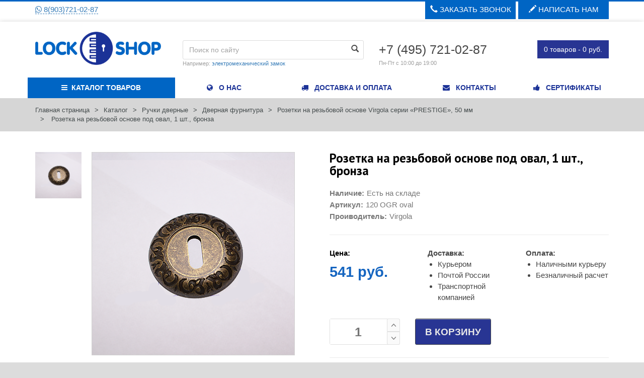

--- FILE ---
content_type: text/html; charset=UTF-8
request_url: https://lock-shop.ru/catalog/rozetki-na-rezbovoy-osnove-50-mm/rozetka-na-rezbovoy-osnove-pod-klyuch-1-sht-bronza/
body_size: 19240
content:
<!DOCTYPE html>
<!--[if IE 8]> <html class="ie8"> <![endif]-->
<!--[if IE 9]> <html class="ie9"> <![endif]-->
<!--[if !IE]><!--> <html> <!--<![endif]-->
    <head>
    <meta name="viewport" content="width=device-width, initial-scale=1.0">
    <link rel="icon" type="image/png" href="/favicon.png">
    <!--<link rel="apple-touch-icon" sizes="57x57" href="/images/icons/apple-icon-57x57.png">-->
    <!--<link rel="apple-touch-icon" sizes="72x72" href="/images/icons/apple-icon-72x72.png">-->
    <meta http-equiv="X-UA-Compatible" content="IE=edge" />
           
			<!--[if lt IE 9]>
                    <![endif]-->	
	
	<meta http-equiv="Content-Type" content="text/html; charset=UTF-8" />
<meta name="robots" content="index, follow" />
<meta name="keywords" content="женская одежда, мужская одежда, спортивная одежда, тапочки" />
<meta name="description" content="Дверные замки, ручки и доводчики" />
<script type="text/javascript" data-skip-moving="true">(function(w, d, n) {var cl = "bx-core";var ht = d.documentElement;var htc = ht ? ht.className : undefined;if (htc === undefined || htc.indexOf(cl) !== -1){return;}var ua = n.userAgent;if (/(iPad;)|(iPhone;)/i.test(ua)){cl += " bx-ios";}else if (/Android/i.test(ua)){cl += " bx-android";}cl += (/(ipad|iphone|android|mobile|touch)/i.test(ua) ? " bx-touch" : " bx-no-touch");cl += w.devicePixelRatio && w.devicePixelRatio >= 2? " bx-retina": " bx-no-retina";var ieVersion = -1;if (/AppleWebKit/.test(ua)){cl += " bx-chrome";}else if ((ieVersion = getIeVersion()) > 0){cl += " bx-ie bx-ie" + ieVersion;if (ieVersion > 7 && ieVersion < 10 && !isDoctype()){cl += " bx-quirks";}}else if (/Opera/.test(ua)){cl += " bx-opera";}else if (/Gecko/.test(ua)){cl += " bx-firefox";}if (/Macintosh/i.test(ua)){cl += " bx-mac";}ht.className = htc ? htc + " " + cl : cl;function isDoctype(){if (d.compatMode){return d.compatMode == "CSS1Compat";}return d.documentElement && d.documentElement.clientHeight;}function getIeVersion(){if (/Opera/i.test(ua) || /Webkit/i.test(ua) || /Firefox/i.test(ua) || /Chrome/i.test(ua)){return -1;}var rv = -1;if (!!(w.MSStream) && !(w.ActiveXObject) && ("ActiveXObject" in w)){rv = 11;}else if (!!d.documentMode && d.documentMode >= 10){rv = 10;}else if (!!d.documentMode && d.documentMode >= 9){rv = 9;}else if (d.attachEvent && !/Opera/.test(ua)){rv = 8;}if (rv == -1 || rv == 8){var re;if (n.appName == "Microsoft Internet Explorer"){re = new RegExp("MSIE ([0-9]+[\.0-9]*)");if (re.exec(ua) != null){rv = parseFloat(RegExp.$1);}}else if (n.appName == "Netscape"){rv = 11;re = new RegExp("Trident/.*rv:([0-9]+[\.0-9]*)");if (re.exec(ua) != null){rv = parseFloat(RegExp.$1);}}}return rv;}})(window, document, navigator);</script>


<link href="/bitrix/cache/css/s1/lock-shop-new/kernel_main/kernel_main.css?169408613639563" type="text/css"  rel="stylesheet" />
<link href="//fonts.googleapis.com/css?family=PT+Sans:400,700,400italic,700italic%7CPT+Gudea:400,700,400italic%7CPT+Oswald:400,700,300" type="text/css"  rel="stylesheet" />
<link href="https://maxcdn.bootstrapcdn.com/font-awesome/4.5.0/css/font-awesome.min.css" type="text/css"  rel="stylesheet" />
<link href="/bitrix/cache/css/s1/lock-shop-new/page_254c9ec2fa50dd9429010ed7f40f4ff5/page_254c9ec2fa50dd9429010ed7f40f4ff5.css?1694086136907" type="text/css"  rel="stylesheet" />
<link href="/bitrix/cache/css/s1/lock-shop-new/template_a4ab50f67adda14af8006a844635305e/template_a4ab50f67adda14af8006a844635305e.css?1694086076415646" type="text/css"  data-template-style="true"  rel="stylesheet" />



	<title>Купить  Розетка на резьбовой основе под овал, 1 шт., бронза в Lock-Shop.Ru</title>
	<style>
      #top-line {
        background-color: #0065C4;
        height: 3px;
        width: 100%;
      }
      #top-menu {
        padding-top: 5px;
        padding-bottom: 13px;        
      }
      #top-menu ul {
        width: 100%;
      }
      #top-menu ul li {
        display: inline;
      }
      #top-menu ul li.margined {
        margin-left: 10%;
        margin-right: 10%;
      }
      .top-button {
        background-color: #0065C4;
        color: #ffffff;
        width: 180px;
        text-align: center;
        margin-left: 5px;
        padding-top: 5px;
        padding-bottom: 8px;
        text-transform: uppercase;
      }
      .top-button:hover,
      .top-button:focus{
        color: #ffffff;
        text-decoration: none;
        padding-top: 10px;
        transition: 0.5s;
      }
      .top-contacts a{
        border-bottom: 1px dashed;
      }	
	</style>
</head>
<body>
	<div style='background-color: #ffffff;'>
	    <div id='top-line'></div>
	    <div class='container'>
	      <div class='row'>
            <div id='top-menu' class='col-xs-12 col-sm-5 col-md-5 col-lg-7'>
                <div class='row'>
                    <div class='col-xs-4 top-contacts visible-lg'>
                        <a class="add-tooltip" href='tel:+7(903)721-02-87' data-toggle="tooltip" data-placement="bottom" title="" data-original-title="WhatsApp и Viber"><i class="fa fa-whatsapp"></i> 8(903)721-02-87</a>
                    </div>
                    <div class='col-xs-12 col-md-4 top-contacts hidden-xs'>
                        <!--<a href='https://www.facebook.com/lockshopmsk/' target='_blank'><i class="fa fa-facebook" aria-hidden="true"></i> lockshopmsk</a>-->
                    </div>
                </div>
            </div>
	        <div class='col-sm-7 col-md-6 col-lg-5 visible-sm visible-md visible-lg'>

                <a href='javascript:void(0);' class='top-button pull-right' id='contuctUsPopupButton'><span class="glyphicon glyphicon-pencil" aria-hidden="true"></span> Написать нам</a>

<div class="modal fade" id="contuctUsPopup" tabindex="-1" role="dialog" aria-labelledby="contuctUsPopupLabel">
  <div class="modal-dialog" role="document">
    <div class="modal-content">
      <div class="modal-header">
        <button type="button" class="close" data-dismiss="modal" aria-label="Close"><span aria-hidden="true">&times;</span></button>
        <h4 class="modal-title" id="callMePopupLabel">Написать нам</h4>
      </div>
      <div class="modal-body">
    <form id='contuctUsPopupForm'>
      <div class="form-group">
        <label for="name">ФИО</label>
        <input type="text" class="form-control" id="name" name='name' placeholder="">
        <input type="text" class="form-control" id="last_name" name='last_name' placeholder="" style="display:none">
      </div>    
      <div class="form-group">
        <label for="email">Email</label>
        <input type="text" class="form-control" id="email" name="email" placeholder="">
      </div>
      <div class="form-group">
        <label for="message">Сообщение</label>
        <textarea class='form-control' id='message' name="message"></textarea>
      </div>
    </form>
      </div>
      <div class="modal-footer">
        <button type="button" id='contuctUsPopupFormSubmit' class="btn btn-primary">ОТПРАВИТЬ <span class="glyphicon glyphicon-send" aria-hidden="true"></span></button><br/>
        <span style='font-size:10px'>Нажимая кнопку "Отправить", вы даете согласие на обработку своих <a href='http://lock-shop.ru/about/privacy/' target='_blank'>персональных данных</a></span>
      </div>
    </div>
  </div>
</div>

<div class="modal fade" tabindex="-1" id='contuctUsPopupSended' role="dialog">
  <div class="modal-dialog">
    <div class="modal-content">
      <div class="modal-header">
        <button type="button" class="close" data-dismiss="modal" aria-label="Close"><span aria-hidden="true">&times;</span></button>
        <h4 class="modal-title">Сообщение отправлено</h4>
      </div>
      <div class="modal-body">
        <p>Большое спасибо за Ваше обращение!<br/>Наш менеджер обязательно ответит Вам в ближайшее время</p>
      </div>
    </div><!-- /.modal-content -->
  </div><!-- /.modal-dialog -->
</div><!-- /.modal -->	

                <a href='javascript:void(0);' class='top-button pull-right' id='callMeButton'><span class="glyphicon glyphicon-earphone" aria-hidden="true"></span> Заказать звонок</a> 
<div class="modal fade" id="callMePopup" tabindex="-1" role="dialog" aria-labelledby="callMePopupLabel">
  <div class="modal-dialog" role="document">
    <div class="modal-content">
      <div class="modal-header">
        <button type="button" class="close" data-dismiss="modal" aria-label="Close"><span aria-hidden="true">&times;</span></button>
        <h4 class="modal-title" id="callMePopupLabel">Заказать звонок</h4>
      </div>
      <div class="modal-body">
    <form id='callMeForm'>
      <div class="form-group">
        <label for="name">ФИО</label>
        <input type="text" class="form-control" id="name" name='name' placeholder="">
		<input type="text" class="form-control" id="last_name" name='last_name' placeholder="" style="display:none">
      </div>    
      <div class="form-group">
        <label for="phone">Телефон</label>
        <input type="text" class="form-control" id="phone" name="phone" placeholder="">
      </div>

    </form>
      </div>
      <div class="modal-footer">
        <button type="button" id='callMeFormSubmit' class="btn btn-primary">ОТПРАВИТЬ <span class="glyphicon glyphicon-send" aria-hidden="true"></span></button><br/>
        <span style='font-size:10px'>Нажимая кнопку "Отправить", вы даете согласие на обработку своих <a href='http://lock-shop.ru/about/privacy/' target='_blank'>персональных данных</a></span>
      </div>
    </div>
  </div>
</div>

<div class="modal fade" tabindex="-1" id='callMeSendedPopup' role="dialog">
  <div class="modal-dialog">
    <div class="modal-content">
      <div class="modal-header">
        <button type="button" class="close" data-dismiss="modal" aria-label="Close"><span aria-hidden="true">&times;</span></button>
        <h4 class="modal-title">Заявка отправлена</h4>
      </div>
      <div class="modal-body">
        <p>Большое спасибо за Ваше обращение!<br/>Наш менеджер обязательно позвонит Вам в ближайшее время</p>
      </div>
    </div><!-- /.modal-content -->
  </div><!-- /.modal-dialog -->
</div><!-- /.modal -->	                
	        </div>
	      </div>
	    </div>
    </div>
    <div id="wrapper">
        <header id="header" class="header6">
            <style>
            @media (max-width: 767px) {
                #main-header .col-xs-12 {
                    text-align: center;
                }

                header #cart {
                    padding-top: 4px;
                }
            }

            #header {
                -webkit-box-shadow: -1px 3px 10px 0px rgba(0,0,0,0.3);
                -moz-box-shadow: -1px 3px 10px 0px rgba(0,0,0,0.3);
                box-shadow: -1px 3px 10px 0px rgba(0,0,0,0.3);                
            }

            </style>
            <div id="inner-header">
                <div id='main-header' class='container'>
                    <div class='row'>
                        <div class='col-xs-12 col-sm-6 col-md-5 col-lg-3'>
                            <a href='/'><img src='/local/templates/lock-shop-new/images/logo.png' width='250px'></a>
                        </div>
                        <div id='search' class='col-xs-12 col-lg-4 visible-xs visible-lg'>
                            <div class="form-group">
                                <form method='get' id='site-search-form' action='/search/'>
                                    <input type='text' name='q' class="form-control" placeholder='Поиск по сайту'>
                                    <span class="glyphicon glyphicon-search form-control-feedback" aria-hidden="true" id='search' style='cursor:pointer;' onClick='$("#site-search-form").submit();'></span>
                                </form>
                            </div>
                            <noindex>
                                <div id='search-example'>
                                    Например: <a href='/search/?q=электромеханический замок'>электромеханический замок</a>
                                </div>
                            </noindex>
                        </div>
                        <div id='phone-block' class='col-xs-12 col-sm-6 col-md-5 col-lg-3'>
                            <div id='phone'>+7 (495) 721-02-87</div>
                            <div id='time'>Пн-Пт с 10:00 до 19:00</div>
                            <div class='visible-xs'><a href='/contacts/'>КОНТАКТЫ</a></div>
                        </div>
                        
                        <div id='cart' class='col-md-2 hidden-xs hidden-sm'>
                                <div class="pull-right">
    <div class="btn-group dropdown-cart">
        <a href="/personal/cart/" rel='nofollow' type="button" class="header-cart-btn btn btn-custom dropdown-toggle">
        <span class="cart-menu-icon"></span>
0 товаров <span class="drop-price">- 0 руб.</span>        </a>
    </div><!-- End .btn-group -->
</div><!-- End .dropdown-cart-menu-container -->

                        </div>
                    </div>
                </div>
                <div id="main-nav-container" class='visible-xs visible-sm'>

    <div class="container">
        <div class="row">
            <div class="col-xs-8 clearfix">
                
                <nav id="main-nav">
                    <div id="responsive-nav">
                        <div id="responsive-nav-button">
                            Каталог <span id="responsive-nav-button-icon"></span>
                        </div><!-- responsive-nav-button -->
                    </div>
                    <ul class="menu clearfix">     
                                         
                            <li>
                                <a href="/catalog/motornye-zamki/">Моторные замки</a>
                                                                        <ul>
        
        <li>
            <a href="/catalog/zamki-/">Замки </a>
                    </li>    
        
        <li>
            <a href="/catalog/aksessuary/">Аксессуары</a>
                                <ul>
        
        <li>
            <a href="/catalog/aksessuary-dlya-x1r-easy-istochnik-http-rir-ru/">Аксессуары для X1R EASY </a>
                    </li>    
        
        <li>
            <a href="/catalog/aksessuary-dlya-x1r-smart-/">Аксессуары для X1R SMART </a>
                    </li>    
        </ul>
                        </li>    
        </ul>
                                                                </li>
                                         
                            <li>
                                <a href="/catalog/zamki-elektromekhanicheskie/">Замки электромеханические</a>
                                                                        <ul>
        
        <li>
            <a href="/catalog/zamki-elektromekhanicheskie-iseo/">Замки электромеханические ISEO</a>
                                <ul>
        
        <li>
            <a href="/catalog/zamki-elektromekhanicheskie-vreznye/">Врезные электромеханические замки ISEO </a>
                    </li>    
        
        <li>
            <a href="/catalog/zamki-elektromekhanicheskie-nakladye/">Накладные электромеханические замки ISEO</a>
                    </li>    
        
        <li>
            <a href="/catalog/zamki-elektromekhanicheskie-na-kalitku/">Замки электромеханические ISEO на калитку</a>
                    </li>    
        
        <li>
            <a href="/catalog/komplektuyushchie-dlya-el-mekhanicheskikh-zamkov/">Комплектующие для эл.механических замков ISEO</a>
                    </li>    
        </ul>
                        </li>    
        
        <li>
            <a href="/catalog/zamki-elektromekhanicheskie-cisa/">Замки электромеханические CISA</a>
                                <ul>
        
        <li>
            <a href="/catalog/nakladnye-elektromekhanicheskie-zamki-cisa/">Накладные электромеханические замки CISA</a>
                    </li>    
        
        <li>
            <a href="/catalog/zamki-vreznye-elektromekhanicheskie-cisa/">Врезные электромеханические замки CISA</a>
                    </li>    
        
        <li>
            <a href="/catalog/komplektuyushchie-dlya-el-mekhanicheskikh-zamkov-cisa/">Комплектующие для эл.механических замков CISA</a>
                    </li>    
        </ul>
                        </li>    
        </ul>
                                                                </li>
                                         
                            <li>
                                <a href="/catalog/zamki-dlya-mezhkomnatnykh-dverey/">Замки для межкомнатных дверей</a>
                                                                        <ul>
        
        <li>
            <a href="/catalog/zamki-dlya-mezhkomnatnykh-dverey-agb/">Замки для межкомнатных дверей AGB</a>
                                <ul>
        
        <li>
            <a href="/catalog/zamki-magnitnye-dlya-mezhkomnatnykh-dverey/">Магнитные замки AGB серии «MEDIANA POLARIS»</a>
                    </li>    
        
        <li>
            <a href="/catalog/zamki-agb-mediana-evolution/">Замки AGB серии «MEDIANA EVOLUTION»</a>
                    </li>    
        
        <li>
            <a href="/catalog/mezhkomnatnye-zamki-agb-serii-centro/">Замки AGB  серии «CENTRO»</a>
                    </li>    
        
        <li>
            <a href="/catalog/zamki-agb-italiya-serii-grand/">Замки AGB  серии «GRAND»</a>
                    </li>    
        
        <li>
            <a href="/catalog/zamki-agb-italiya-serii-securezza/">Замки АGB серии «SECUREZZA»</a>
                    </li>    
        </ul>
                        </li>    
        
        <li>
            <a href="/catalog/otvetnye-chasti-dlya-zamkov-agb/">Ответные части для замков AGB</a>
                                <ul>
        
        <li>
            <a href="/catalog/otvetnye-chasti-dlya-magnitnykh-zamkov-mediana-polaris/">Ответные части для магнитных замков «MEDIANA POLARIS»</a>
                    </li>    
        
        <li>
            <a href="/catalog/otvetnye-planki-dlya-zamkov-serii-centro-i-mediana-korotkie-s-zagnutym-yazykom/">Ответные планки для замков серии «MEDIANA EVOLUTION»</a>
                    </li>    
        
        <li>
            <a href="/catalog/otvetnye-planki-dlya-zamkov-serii-centro-bez-yazyka-22mm/">Ответные планки для замков серии «CENTRO»</a>
                    </li>    
        
        <li>
            <a href="/catalog/otvetnye-planki-dlya-zamkov-serii-centro-bez-yazyka-18mm/">Ответные планки для замков серии «GRAND» и «SECUREZZA» </a>
                    </li>    
        </ul>
                        </li>    
        
        <li>
            <a href="/catalog/wave-revolyutsiya-formy-ruchki/">Wave - революция формы ручки</a>
                                <ul>
        
        <li>
            <a href="/catalog/wave-ruchki-i-zamki-dlya-raspashnykh-dverey-/">WAVE Ручки и замки  для распашных дверей </a>
                    </li>    
        
        <li>
            <a href="/catalog/wave-ruchki-i-zamki-dlya-razdvizhnykh-dverey-/">WAVE Ручки и замки  для раздвижных  дверей </a>
                    </li>    
        </ul>
                        </li>    
        </ul>
                                                                </li>
                                         
                            <li>
                                <a href="/catalog/ruchki-dvernye/">Ручки дверные</a>
                                                                        <ul>
        
        <li>
            <a href="/catalog/ruchki-dlya-mezhkomnantnykh-dverey/">Ручки для межкомнантных дверей</a>
                    </li>    
        
        <li>
            <a href="/catalog/ruchki-dlya-vkhodnykh-dverey/">Ручки для входных дверей</a>
                    </li>    
        
        <li>
            <a href="/catalog/ruchki-dvernye-virgola-serii-elite/">Ручки дверные Virgola серии «Elite»</a>
                    </li>    
        
        <li>
            <a href="/catalog/ruchki-dvernye-virgola-serii-prestige/">Ручки дверные Virgola серии «Prestige»</a>
                    </li>    
        
        <li>
            <a href="/catalog/dvernaya-furnitura/">Дверная фурнитура</a>
                                <ul>
        
        <li>
            <a href="/catalog/povorotniki-i-rozetki/">Поворотники сантехнические Virgola</a>
                    </li>    
        
        <li>
            <a href="/catalog/rozetki-na-rezbovoy-osnove-50-mm/">Розетки на резьбовой основе Virgola серии «PRESTIGE», 50 мм</a>
                    </li>    
        
        <li>
            <a href="/catalog/rozetki-virgola-serii-elit/">Розетки на резьбовой основе Virgola серии «ELIT», 50 мм</a>
                    </li>    
        </ul>
                        </li>    
        </ul>
                                                                </li>
                                         
                            <li>
                                <a href="/catalog/tsilindrovye-mekhanizmy/">Цилиндровые механизмы (личинки)</a>
                                                                        <ul>
        
        <li>
            <a href="/catalog/tsilindrovye-mekhanizmy-iseo-sistemy-klyuch-klyuch/">Цилиндры ISEO F5 3 английских ключа</a>
                                <ul>
        
        <li>
            <a href="/catalog/tsilindrovye-mekhanizmy-iseo-f5-3-angliyskikh-klyucha-povorotnoy-ruchkoy/">Цилиндровые механизмы ISEO F5, система «ключ-вертушка»</a>
                    </li>    
        
        <li>
            <a href="/catalog/tsilindrovye-mekhanizmy-iseo-f5-3-angliyskikh-klyucha-klyuch-klyuch/">Цилиндровые механизмы ISEO F5, система «ключ-ключ»</a>
                    </li>    
        </ul>
                        </li>    
        
        <li>
            <a href="/catalog/tsilindrovye-mekhanizmy-iseo-r6/">Цилиндры ISEO R6 5 ключей</a>
                                <ul>
        
        <li>
            <a href="/catalog/tsilindrovye-mekhanizmy-s-povorotnoy-ruchkoy/">Цилиндровые механизмы ISEO R6 5 ключей, система «ключ-ключ»</a>
                    </li>    
        
        <li>
            <a href="/catalog/tsilindrovye-mekhanizmy-iseo-r6-s-khvostovikom/">Цилиндровые механизмы ISEO R6 5 ключей, с хвостовиком</a>
                    </li>    
        
        <li>
            <a href="/catalog/tsilindrovye-mekhanizmy-iseo-r6-s-povorotnoy-ruchkoy/">Цилиндровые механизмы ISEO R6 5 ключей, система «ключ-вертушка»</a>
                    </li>    
        </ul>
                        </li>    
        
        <li>
            <a href="/catalog/povorotnye-ruchki-dlya-tsilindrovykh-mekhanizmov/">Поворотные ручки для цилиндровых механизмов</a>
                    </li>    
        
        <li>
            <a href="/catalog/elektronnyy-tsilindr-libra-/">Электронный цилиндр Libra </a>
                    </li>    
        
        <li>
            <a href="/catalog/komplekty-klyuchey-dlya-kodirovaniya-cisa/">Комплекты ключей для кодирования CISA</a>
                    </li>    
        
        <li>
            <a href="/catalog/chernye-tsilindry-agb/">Черные цилиндры AGB</a>
                    </li>    
        </ul>
                                                                </li>
                                         
                            <li>
                                <a href="/catalog/furnitura-dlya-razdvizhnykh-dverey/">Замки для раздвижных дверей</a>
                                                                        <ul>
        
        <li>
            <a href="/catalog/zamki-serii-scivola-tt/">Замки серии  «Scivola TT»</a>
                    </li>    
        
        <li>
            <a href="/catalog/zamki-serii-scivola-t/">Замки серии  «Scivola T»</a>
                    </li>    
        
        <li>
            <a href="/catalog/komplekt-ruchek-ovalnykh/">Комплект ручек овальных</a>
                    </li>    
        </ul>
                                                                </li>
                                         
                            <li>
                                <a href="/catalog/zamki-dlya-bronirovanykh-dverey/">Замки для входных дверей</a>
                                                                        <ul>
        
        <li>
            <a href="/catalog/zamki-iseo-dlya-bronirovanykh-dverey/">Замки ISEO для бронированых дверей</a>
                    </li>    
        
        <li>
            <a href="/catalog/zamki-iseo-dlya-dverey-iz-alyuminievogo-profilya/">Замки ISEO для дверей из алюминиевого профиля</a>
                    </li>    
        
        <li>
            <a href="/catalog/vreznye-zamki-cisa/">Врезные замки CISA</a>
                    </li>    
        
        <li>
            <a href="/catalog/zamki-i-otvetnye-chasti-dlya-dverey-pvkh/">Замки и ответные части для дверей ПВХ</a>
                    </li>    
        </ul>
                                                                </li>
                                         
                            <li>
                                <a href="/catalog/dvernye-zamki-razlichnogo-naznacheniya/">Дверные замки различного назначения</a>
                                                            </li>
                                         
                            <li>
                                <a href="/catalog/nakladnaya-antipanika/">Антипаника ISEO</a>
                                                                        <ul>
        
        <li>
            <a href="/catalog/nakladnaya-antipanika-iseo/">Накладная антипаника ISEO</a>
                    </li>    
        
        <li>
            <a href="/catalog/vreznaya-antipanika-iseo/">Врезная антипаника ISEO</a>
                    </li>    
        
        <li>
            <a href="/catalog/zamki-i-ruchki-dlya-protivopozharnykh-dverey/">Замки и ручки для противопожарных дверей</a>
                    </li>    
        </ul>
                                                                </li>
                                         
                            <li>
                                <a href="/catalog/dvernye-petli/">Дверные петли и аксессуары для межкомнатных дверей</a>
                                                                        <ul>
        
        <li>
            <a href="/catalog/dvernye-petli-skrytoy-ustanovki-agb-eclipse/">Петли скрытой установки Eclipse</a>
                                <ul>
        
        <li>
            <a href="/catalog/petlya-skrytoy-ustanovki-eclipse-2-0/">Петля скрытой установки Eclipse 2.0</a>
                    </li>    
        
        <li>
            <a href="/catalog/petlya-skrytoy-ustanovki-eclipse-3-0/">Петля скрытой установки Eclipse 3.0</a>
                    </li>    
        
        <li>
            <a href="/catalog/eclipse-2-2-petli-skrytoy-ustanovki/">ECLIPSE 2.2 Петли скрытой установки</a>
                    </li>    
        </ul>
                        </li>    
        
        <li>
            <a href="/catalog/petli-vvertnye-reguliruemye-agb/">Петли ввертные регулируемые AGB</a>
                    </li>    
        
        <li>
            <a href="/catalog/komplekt-petel-skrytoy-ustanovki-agb/">Комплект петель скрытой установки AGB 2R</a>
                    </li>    
        
        <li>
            <a href="/catalog/nakladki-dlya-petel/">Накладки для петель</a>
                                <ul>
        
        <li>
            <a href="/catalog/nakladki-dlya-vvertnykh-petel-agb/">Накладки AGB для ввертных петель </a>
                    </li>    
        
        <li>
            <a href="/catalog/nakladki-metallicheskie-dlya-vvertnykh-petel-virgola/">Накладки металлические Virgola для ввертных петель </a>
                    </li>    
        </ul>
                        </li>    
        
        <li>
            <a href="/catalog/petli-vvertnye-dlya-derevyannykh-okon-i-dverey/">Петли ввертные для деревянных окон и дверей</a>
                    </li>    
        
        <li>
            <a href="/catalog/shablon-dlya-reguliruemykh-petel/">Шаблон для регулируемых петель</a>
                    </li>    
        
        <li>
            <a href="/catalog/mayatnikovye-petli/">Маятниковые петли</a>
                    </li>    
        </ul>
                                                                </li>
                                         
                            <li>
                                <a href="/catalog/petli-dlya-stalnykh-dverey/">Дверные петли и аксессуары для стальных дверей</a>
                                                                        <ul>
        
        <li>
            <a href="/catalog/petli-s-dovodchikom-dlya-tyazhelykh-dverey/">Петли с доводчиком для тяжелых дверей</a>
                    </li>    
        
        <li>
            <a href="/catalog/petli-s-kaplevidnym-secheniem-dlya-metallicheskikh-dverey-i-vorot/">Петли с каплевидным сечением для металлических дверей и ворот</a>
                    </li>    
        
        <li>
            <a href="/catalog/shpingalety-dlya-metallicheskikh-dverey/">Шпингалеты для металлических дверей</a>
                    </li>    
        </ul>
                                                                </li>
                                         
                            <li>
                                <a href="/catalog/dovodchiki/">Доводчики</a>
                                                                        <ul>
        
        <li>
            <a href="/catalog/dovodchiki-porter/">Доводчики Porter</a>
                    </li>    
        
        <li>
            <a href="/catalog/dovodchiki-spring/">Доводчики пружинные</a>
                    </li>    
        </ul>
                                                                </li>
                                         
                            <li>
                                <a href="/catalog/rasprodazhi-aktsii/">Распродажи, акции</a>
                                                            </li>
                                                
                    </ul>                    
                </nav>            
            </div><!-- End .col-md-12 -->
            <div id='cart' class='col-xs-4 visible-xs visible-sm'>
                    <div class="pull-right">
    <div class="btn-group dropdown-cart">
        <a href="/personal/cart/" rel='nofollow' type="button" class="header-cart-btn btn btn-custom dropdown-toggle">
        <span class="cart-menu-icon"></span>
0 товаров <span class="drop-price">- 0 руб.</span>        </a>
    </div><!-- End .btn-group -->
</div><!-- End .dropdown-cart-menu-container -->

            </div>            
        </div><!-- End .row -->
    </div><!-- End .container -->    
</div><!-- End #nav -->            </div><!-- End #inner-header -->
            <div class='container visible-md visible-lg'>
	<div class='row'>
		<a href='javascript:void(0);'>
			<div class='menu-item menu-shop col-sm-3'>
				<i class="fa fa-bars"></i>Каталог товаров
			</div>
		</a>
		<a href='/about/'>
			<div class='menu-item col-sm-2'>
				<i class="fa fa-globe"></i> О нас
			</div>
		</a>
		<a href='/about/delivery/'>
			<div class='menu-item col-sm-3'>
				<i class="fa fa-truck"></i> Доставка и оплата
			</div>
		</a>
		<a href='/about/contacts/'>
			<div class='menu-item col-sm-2'>
				<i class="fa fa-envelope"></i> Контакты
			</div>
		</a>
		<a href='/about/certificates/'>
			<div class='menu-item col-sm-2'>
				<i class="fa fa-thumbs-up"></i> Сертификаты
			</div>
		</a>	
	</div>
	<div class='row menu-catalog' style='display:none;'>
		<div class='container' id='catalog-container'>
			<div class='col-sm-3 no-mega' id='catalog-main-items'>
									<a href='/catalog/motornye-zamki/'>
						<div class='menu-catalog-item col-sm-12' data-id='125'>
						Моторные замки						</div>
					</a>
									<a href='/catalog/zamki-elektromekhanicheskie/'>
						<div class='menu-catalog-item col-sm-12' data-id='16'>
						Замки электромеханические						</div>
					</a>
									<a href='/catalog/zamki-dlya-mezhkomnatnykh-dverey/'>
						<div class='menu-catalog-item col-sm-12' data-id='17'>
						Замки для межкомнатных дверей						</div>
					</a>
									<a href='/catalog/ruchki-dvernye/'>
						<div class='menu-catalog-item col-sm-12' data-id='18'>
						Ручки дверные						</div>
					</a>
									<a href='/catalog/tsilindrovye-mekhanizmy/'>
						<div class='menu-catalog-item col-sm-12' data-id='45'>
						Цилиндровые механизмы (личинки)						</div>
					</a>
									<a href='/catalog/furnitura-dlya-razdvizhnykh-dverey/'>
						<div class='menu-catalog-item col-sm-12' data-id='57'>
						Замки для раздвижных дверей						</div>
					</a>
									<a href='/catalog/zamki-dlya-bronirovanykh-dverey/'>
						<div class='menu-catalog-item col-sm-12' data-id='91'>
						Замки для входных дверей						</div>
					</a>
									<a href='/catalog/dvernye-zamki-razlichnogo-naznacheniya/'>
						<div class='menu-catalog-item col-sm-12' data-id='124'>
						Дверные замки различного назначения						</div>
					</a>
									<a href='/catalog/nakladnaya-antipanika/'>
						<div class='menu-catalog-item col-sm-12' data-id='103'>
						Антипаника ISEO						</div>
					</a>
									<a href='/catalog/dvernye-petli/'>
						<div class='menu-catalog-item col-sm-12' data-id='79'>
						Дверные петли и аксессуары для межкомнатных дверей						</div>
					</a>
									<a href='/catalog/petli-dlya-stalnykh-dverey/'>
						<div class='menu-catalog-item col-sm-12' data-id='118'>
						Дверные петли и аксессуары для стальных дверей						</div>
					</a>
									<a href='/catalog/dovodchiki/'>
						<div class='menu-catalog-item col-sm-12' data-id='56'>
						Доводчики						</div>
					</a>
									<a href='/catalog/rasprodazhi-aktsii/'>
						<div class='menu-catalog-item col-sm-12' data-id='123'>
						Распродажи, акции						</div>
					</a>
							</div>
												<div class='col-sm-8 mega-menu' id='mega-menu-125'>
							
														<div class='col-sm-4 mega-item' style='padding-top:30px;'>
													
								<a href='/catalog/zamki-/'>Замки </a>
															</div>
							
														<div class='col-sm-4 mega-item' style='padding-top:30px;'>
													
								<a href='/catalog/aksessuary/'>Аксессуары</a>
																	<ul class='list-style list-disc'>
																					<li><a href='/catalog/aksessuary-dlya-x1r-easy-istochnik-http-rir-ru/'>Аксессуары для X1R EASY </a></li>
																					<li><a href='/catalog/aksessuary-dlya-x1r-smart-/'>Аксессуары для X1R SMART </a></li>
																			</ul>
															</div>
											</div>
																<div class='col-sm-8 mega-menu' id='mega-menu-16'>
							
														<div class='col-sm-4 mega-item' style='padding-top:30px;'>
													
								<a href='/catalog/zamki-elektromekhanicheskie-iseo/'>Замки электромеханические ISEO</a>
																	<ul class='list-style list-disc'>
																					<li><a href='/catalog/zamki-elektromekhanicheskie-vreznye/'>Врезные электромеханические замки ISEO </a></li>
																					<li><a href='/catalog/zamki-elektromekhanicheskie-nakladye/'>Накладные электромеханические замки ISEO</a></li>
																					<li><a href='/catalog/zamki-elektromekhanicheskie-na-kalitku/'>Замки электромеханические ISEO на калитку</a></li>
																					<li><a href='/catalog/komplektuyushchie-dlya-el-mekhanicheskikh-zamkov/'>Комплектующие для эл.механических замков ISEO</a></li>
																			</ul>
															</div>
							
														<div class='col-sm-4 mega-item' style='padding-top:30px;'>
													
								<a href='/catalog/zamki-elektromekhanicheskie-cisa/'>Замки электромеханические CISA</a>
																	<ul class='list-style list-disc'>
																					<li><a href='/catalog/nakladnye-elektromekhanicheskie-zamki-cisa/'>Накладные электромеханические замки CISA</a></li>
																					<li><a href='/catalog/zamki-vreznye-elektromekhanicheskie-cisa/'>Врезные электромеханические замки CISA</a></li>
																					<li><a href='/catalog/komplektuyushchie-dlya-el-mekhanicheskikh-zamkov-cisa/'>Комплектующие для эл.механических замков CISA</a></li>
																			</ul>
															</div>
											</div>
																<div class='col-sm-8 mega-menu' id='mega-menu-17'>
							
														<div class='col-sm-4 mega-item' style='padding-top:30px;'>
													
								<a href='/catalog/zamki-dlya-mezhkomnatnykh-dverey-agb/'>Замки для межкомнатных дверей AGB</a>
																	<ul class='list-style list-disc'>
																					<li><a href='/catalog/zamki-magnitnye-dlya-mezhkomnatnykh-dverey/'>Магнитные замки AGB серии «MEDIANA POLARIS»</a></li>
																					<li><a href='/catalog/zamki-agb-mediana-evolution/'>Замки AGB серии «MEDIANA EVOLUTION»</a></li>
																					<li><a href='/catalog/mezhkomnatnye-zamki-agb-serii-centro/'>Замки AGB  серии «CENTRO»</a></li>
																					<li><a href='/catalog/zamki-agb-italiya-serii-grand/'>Замки AGB  серии «GRAND»</a></li>
																					<li><a href='/catalog/zamki-agb-italiya-serii-securezza/'>Замки АGB серии «SECUREZZA»</a></li>
																			</ul>
															</div>
							
														<div class='col-sm-4 mega-item' style='padding-top:30px;'>
													
								<a href='/catalog/otvetnye-chasti-dlya-zamkov-agb/'>Ответные части для замков AGB</a>
																	<ul class='list-style list-disc'>
																					<li><a href='/catalog/otvetnye-chasti-dlya-magnitnykh-zamkov-mediana-polaris/'>Ответные части для магнитных замков «MEDIANA POLARIS»</a></li>
																					<li><a href='/catalog/otvetnye-planki-dlya-zamkov-serii-centro-i-mediana-korotkie-s-zagnutym-yazykom/'>Ответные планки для замков серии «MEDIANA EVOLUTION»</a></li>
																					<li><a href='/catalog/otvetnye-planki-dlya-zamkov-serii-centro-bez-yazyka-22mm/'>Ответные планки для замков серии «CENTRO»</a></li>
																					<li><a href='/catalog/otvetnye-planki-dlya-zamkov-serii-centro-bez-yazyka-18mm/'>Ответные планки для замков серии «GRAND» и «SECUREZZA» </a></li>
																			</ul>
															</div>
							
														<div class='col-sm-4 mega-item' style='padding-top:30px;'>
													
								<a href='/catalog/wave-revolyutsiya-formy-ruchki/'>Wave - революция формы ручки</a>
																	<ul class='list-style list-disc'>
																					<li><a href='/catalog/wave-ruchki-i-zamki-dlya-raspashnykh-dverey-/'>WAVE Ручки и замки  для распашных дверей </a></li>
																					<li><a href='/catalog/wave-ruchki-i-zamki-dlya-razdvizhnykh-dverey-/'>WAVE Ручки и замки  для раздвижных  дверей </a></li>
																			</ul>
															</div>
											</div>
																<div class='col-sm-8 mega-menu' id='mega-menu-18'>
							
															<div class='col-sm-4 mega-item'>
													
								<a href='/catalog/ruchki-dlya-mezhkomnantnykh-dverey/'>Ручки для межкомнантных дверей</a>
															</div>
							
															<div class='col-sm-4 mega-item'>
													
								<a href='/catalog/ruchki-dlya-vkhodnykh-dverey/'>Ручки для входных дверей</a>
															</div>
							
															<div class='col-sm-4 mega-item'>
													
								<a href='/catalog/ruchki-dvernye-virgola-serii-elite/'>Ручки дверные Virgola серии «Elite»</a>
															</div>
							
															<div class='col-sm-4 mega-item'>
													
								<a href='/catalog/ruchki-dvernye-virgola-serii-prestige/'>Ручки дверные Virgola серии «Prestige»</a>
															</div>
							
															<div class='col-sm-4 mega-item'>
													
								<a href='/catalog/dvernaya-furnitura/'>Дверная фурнитура</a>
																	<ul class='list-style list-disc'>
																					<li><a href='/catalog/povorotniki-i-rozetki/'>Поворотники сантехнические Virgola</a></li>
																					<li><a href='/catalog/rozetki-na-rezbovoy-osnove-50-mm/'>Розетки на резьбовой основе Virgola серии «PRESTIGE», 50 мм</a></li>
																					<li><a href='/catalog/rozetki-virgola-serii-elit/'>Розетки на резьбовой основе Virgola серии «ELIT», 50 мм</a></li>
																			</ul>
															</div>
											</div>
																<div class='col-sm-8 mega-menu' id='mega-menu-45'>
							
															<div class='col-sm-4 mega-item'>
													
								<a href='/catalog/tsilindrovye-mekhanizmy-iseo-sistemy-klyuch-klyuch/'>Цилиндры ISEO F5 3 английских ключа</a>
																	<ul class='list-style list-disc'>
																					<li><a href='/catalog/tsilindrovye-mekhanizmy-iseo-f5-3-angliyskikh-klyucha-povorotnoy-ruchkoy/'>Цилиндровые механизмы ISEO F5, система «ключ-вертушка»</a></li>
																					<li><a href='/catalog/tsilindrovye-mekhanizmy-iseo-f5-3-angliyskikh-klyucha-klyuch-klyuch/'>Цилиндровые механизмы ISEO F5, система «ключ-ключ»</a></li>
																			</ul>
															</div>
							
															<div class='col-sm-4 mega-item'>
													
								<a href='/catalog/tsilindrovye-mekhanizmy-iseo-r6/'>Цилиндры ISEO R6 5 ключей</a>
																	<ul class='list-style list-disc'>
																					<li><a href='/catalog/tsilindrovye-mekhanizmy-s-povorotnoy-ruchkoy/'>Цилиндровые механизмы ISEO R6 5 ключей, система «ключ-ключ»</a></li>
																					<li><a href='/catalog/tsilindrovye-mekhanizmy-iseo-r6-s-khvostovikom/'>Цилиндровые механизмы ISEO R6 5 ключей, с хвостовиком</a></li>
																					<li><a href='/catalog/tsilindrovye-mekhanizmy-iseo-r6-s-povorotnoy-ruchkoy/'>Цилиндровые механизмы ISEO R6 5 ключей, система «ключ-вертушка»</a></li>
																			</ul>
															</div>
							
															<div class='col-sm-4 mega-item'>
													
								<a href='/catalog/povorotnye-ruchki-dlya-tsilindrovykh-mekhanizmov/'>Поворотные ручки для цилиндровых механизмов</a>
															</div>
							
															<div class='col-sm-4 mega-item'>
													
								<a href='/catalog/elektronnyy-tsilindr-libra-/'>Электронный цилиндр Libra </a>
															</div>
							
															<div class='col-sm-4 mega-item'>
													
								<a href='/catalog/komplekty-klyuchey-dlya-kodirovaniya-cisa/'>Комплекты ключей для кодирования CISA</a>
															</div>
							
															<div class='col-sm-4 mega-item'>
													
								<a href='/catalog/chernye-tsilindry-agb/'>Черные цилиндры AGB</a>
															</div>
											</div>
																<div class='col-sm-8 mega-menu' id='mega-menu-57'>
							
														<div class='col-sm-4 mega-item' style='padding-top:30px;'>
													
								<a href='/catalog/zamki-serii-scivola-tt/'>Замки серии  «Scivola TT»</a>
															</div>
							
														<div class='col-sm-4 mega-item' style='padding-top:30px;'>
													
								<a href='/catalog/zamki-serii-scivola-t/'>Замки серии  «Scivola T»</a>
															</div>
							
														<div class='col-sm-4 mega-item' style='padding-top:30px;'>
													
								<a href='/catalog/komplekt-ruchek-ovalnykh/'>Комплект ручек овальных</a>
															</div>
											</div>
																<div class='col-sm-8 mega-menu' id='mega-menu-91'>
							
															<div class='col-sm-4 mega-item'>
													
								<a href='/catalog/zamki-iseo-dlya-bronirovanykh-dverey/'>Замки ISEO для бронированых дверей</a>
															</div>
							
															<div class='col-sm-4 mega-item'>
													
								<a href='/catalog/zamki-iseo-dlya-dverey-iz-alyuminievogo-profilya/'>Замки ISEO для дверей из алюминиевого профиля</a>
															</div>
							
															<div class='col-sm-4 mega-item'>
													
								<a href='/catalog/vreznye-zamki-cisa/'>Врезные замки CISA</a>
															</div>
							
															<div class='col-sm-4 mega-item'>
													
								<a href='/catalog/zamki-i-otvetnye-chasti-dlya-dverey-pvkh/'>Замки и ответные части для дверей ПВХ</a>
															</div>
											</div>
																							<div class='col-sm-8 mega-menu' id='mega-menu-103'>
							
														<div class='col-sm-4 mega-item' style='padding-top:30px;'>
													
								<a href='/catalog/nakladnaya-antipanika-iseo/'>Накладная антипаника ISEO</a>
															</div>
							
														<div class='col-sm-4 mega-item' style='padding-top:30px;'>
													
								<a href='/catalog/vreznaya-antipanika-iseo/'>Врезная антипаника ISEO</a>
															</div>
							
														<div class='col-sm-4 mega-item' style='padding-top:30px;'>
													
								<a href='/catalog/zamki-i-ruchki-dlya-protivopozharnykh-dverey/'>Замки и ручки для противопожарных дверей</a>
															</div>
											</div>
																<div class='col-sm-8 mega-menu' id='mega-menu-79'>
							
															<div class='col-sm-4 mega-item'>
													
								<a href='/catalog/dvernye-petli-skrytoy-ustanovki-agb-eclipse/'>Петли скрытой установки Eclipse</a>
																	<ul class='list-style list-disc'>
																					<li><a href='/catalog/petlya-skrytoy-ustanovki-eclipse-2-0/'>Петля скрытой установки Eclipse 2.0</a></li>
																					<li><a href='/catalog/petlya-skrytoy-ustanovki-eclipse-3-0/'>Петля скрытой установки Eclipse 3.0</a></li>
																					<li><a href='/catalog/eclipse-2-2-petli-skrytoy-ustanovki/'>ECLIPSE 2.2 Петли скрытой установки</a></li>
																			</ul>
															</div>
							
															<div class='col-sm-4 mega-item'>
													
								<a href='/catalog/petli-vvertnye-reguliruemye-agb/'>Петли ввертные регулируемые AGB</a>
															</div>
							
															<div class='col-sm-4 mega-item'>
													
								<a href='/catalog/komplekt-petel-skrytoy-ustanovki-agb/'>Комплект петель скрытой установки AGB 2R</a>
															</div>
							
															<div class='col-sm-4 mega-item'>
													
								<a href='/catalog/nakladki-dlya-petel/'>Накладки для петель</a>
																	<ul class='list-style list-disc'>
																					<li><a href='/catalog/nakladki-dlya-vvertnykh-petel-agb/'>Накладки AGB для ввертных петель </a></li>
																					<li><a href='/catalog/nakladki-metallicheskie-dlya-vvertnykh-petel-virgola/'>Накладки металлические Virgola для ввертных петель </a></li>
																			</ul>
															</div>
							
															<div class='col-sm-4 mega-item'>
													
								<a href='/catalog/petli-vvertnye-dlya-derevyannykh-okon-i-dverey/'>Петли ввертные для деревянных окон и дверей</a>
															</div>
							
															<div class='col-sm-4 mega-item'>
													
								<a href='/catalog/shablon-dlya-reguliruemykh-petel/'>Шаблон для регулируемых петель</a>
															</div>
							
															<div class='col-sm-4 mega-item'>
													
								<a href='/catalog/mayatnikovye-petli/'>Маятниковые петли</a>
															</div>
											</div>
																<div class='col-sm-8 mega-menu' id='mega-menu-118'>
							
														<div class='col-sm-4 mega-item' style='padding-top:30px;'>
													
								<a href='/catalog/petli-s-dovodchikom-dlya-tyazhelykh-dverey/'>Петли с доводчиком для тяжелых дверей</a>
															</div>
							
														<div class='col-sm-4 mega-item' style='padding-top:30px;'>
													
								<a href='/catalog/petli-s-kaplevidnym-secheniem-dlya-metallicheskikh-dverey-i-vorot/'>Петли с каплевидным сечением для металлических дверей и ворот</a>
															</div>
							
														<div class='col-sm-4 mega-item' style='padding-top:30px;'>
													
								<a href='/catalog/shpingalety-dlya-metallicheskikh-dverey/'>Шпингалеты для металлических дверей</a>
															</div>
											</div>
																<div class='col-sm-8 mega-menu' id='mega-menu-56'>
							
														<div class='col-sm-4 mega-item' style='padding-top:30px;'>
													
								<a href='/catalog/dovodchiki-porter/'>Доводчики Porter</a>
															</div>
							
														<div class='col-sm-4 mega-item' style='padding-top:30px;'>
													
								<a href='/catalog/dovodchiki-spring/'>Доводчики пружинные</a>
															</div>
											</div>
																</div>
	</div>
</div>        </header><!-- End #header -->
        <div id="breadcrumb-container" class="light"><div class="container"><ul class="breadcrumb"><li><a href="/" title="Home Page">Главная страница</a></li><li><a href="/catalog/" title="Home Page">Каталог</a></li><li><a href="/catalog/ruchki-dvernye/" title="Home Page">Ручки дверные</a></li><li><a href="/catalog/dvernaya-furnitura/" title="Home Page">Дверная фурнитура</a></li><li><a href="/catalog/rozetki-na-rezbovoy-osnove-50-mm/" title="Home Page">Розетки на резьбовой основе Virgola серии «PRESTIGE», 50 мм</a></li><li class="active"> Розетка на резьбовой основе под овал, 1 шт., бронза</li></ul></div></div>   
        <section id="content">   
            <div class="container">
                <div class="lg-margin"></div><!-- Space -->
                <div class="row">
                    <div class="col-md-12">

<div class="row">
        				
        				<div class="col-md-6 col-sm-12 col-xs-12 product-viewer clearfix">

        					<div id="product-image-carousel-container">
        						<ul id="product-carousel" class="celastislide-list">
	        						<li class="active-slide"><a href="/upload/iblock/d6b/d6b6cf34dfaf0b24fdbde854c27620b4.png" data-image="/upload/iblock/d6b/d6b6cf34dfaf0b24fdbde854c27620b4.png" data-zoom-image="/upload/iblock/d6b/d6b6cf34dfaf0b24fdbde854c27620b4.png" class="product-gallery-item"><img src="/upload/iblock/d6b/d6b6cf34dfaf0b24fdbde854c27620b4.png" alt="Phone photo 1"></a></li>
	        						        					   </ul><!-- End product-carousel -->
        					</div>

        					<div id="product-image-container">
        						                                <figure>
                                    <a data-rel='prettyPhoto' href="/upload/iblock/d6b/d6b6cf34dfaf0b24fdbde854c27620b4.png">
                                        <img src="/upload/iblock/d6b/d6b6cf34dfaf0b24fdbde854c27620b4.png" alt="Product Big image" id="product-image">
                                    </a>

        						</figure>
        					</div><!-- product-image-container -->        				 
        				</div><!-- End .col-md-6 -->

        				<div class="col-md-6 col-sm-12 col-xs-12 product">
                        <div class="lg-margin visible-sm visible-xs"></div><!-- Space -->
        					                                <h1 class="product-name"> Розетка на резьбовой основе под овал, 1 шт., бронза</h1>
                                        				<ul class="product-list">
                                            					   <li><span>Наличие:</span>Есть на складе</li>
                                                                                                   <li><span>Артикул:</span>120 OGR oval </li>
                                                                                                   <li><span>Проиводитель:</span>Virgola</li>
                                                                                                 
            				</ul>
        				                                    <hr>
                                <div class='row'>
                                    <div class='col-lg-4'>
                                        <span class='product-card-descr-header'>Цена:</span>
                                        <div class="item-price">541 руб.</div>
                                    </div>
                                    <style>
                                    .w-var-city-simple {
                                        text-align:left !important;
                                    }
                                    </style>
                                    <div class='col-md-4'>
                                        <strong>Доставка:</strong>
                                        <ul class='list-style list-disc'>
                                            <li>Курьером</li>
                                            <li>Почтой России</li>
                                            <li>Транспортной компанией</li>
                                        </ul>
                                    </div>
                                     <div class='col-md-4'>
                                        <strong>Оплата:</strong>
                                        <ul class='list-style list-disc'>
                                            <li>Наличными курьеру</li>
                                            <li>Безналичный расчет</li>
                                        </ul>
                                    </div> 
                                </div>
                                <div class="md-margin"></div><!-- Space -->
    							<div class="product-add clearfix">
    								<div class="custom-quantity-input">
    									<input type="text" name="quantity" value="1">
    									<a href="#" onclick="return false;" class="quantity-btn quantity-input-up"><i class="fa fa-angle-up"></i></a>
    									<a href="#" onclick="return false;" class="quantity-btn quantity-input-down"><i class="fa fa-angle-down"></i></a>
    								</div>
    								<button class="btn btn-custom-2" onClick='addProduct(483);'>В КОРЗИНУ</button>

    							</div><!-- .product-add -->
                                                        <hr>
                            <div id='product-question' class='alert alert-info'>
                                Если у Вас есть вопросы по товару, доставки или оплате <a href="javascript:void(0);" style="color:#283593;border-bottom:1px dashed;" onclick="$('#callMePopup').modal('show');">закажите звонок</a>
                        или <a href="javascript:void(0);" style="color:#283593;border-bottom:1px dashed;" onclick="$('#contuctUsPopup').modal('show');">напишите нам письмо</a> и мы с радостью ответим на все вопросы!
                            </div>
        					<div class="md-margin"></div><!-- Space -->
        				</div><!-- End .col-md-6 -->
        					
        					
        				</div><!-- End .row -->
        				
        				<div class="lg-margin"></div><!-- End .space -->
        				
        				<div class="row">
                            <div class='col-md-4 col-sm-12 col-xs-12'>
                                
                                
                                <div class="lg-margin"></div>
                                
                                                            </div>                        
        					<div class="col-md-8 col-sm-12 col-xs-12">
                                <h4>О товаре</h4>
                                <p>
	 Оформить заказ Вы можете удобным для Вас способом:
</p>
<p>
	 - добавить товар в корзину и нажать «оформить»
</p>
<p>
	 - сообщения в WhatsApp\Viber (8(903)721-02-87)
</p>
<p>
	 &nbsp;- сообщение в форме на сайте
</p>
<p>
	 - позвонить менеджеру 8 (495) 721-02-87
</p>
<p>
	 - написать на email <a href="mailto:sale@lock-shop.ru">sale@lock-shop.ru</a>
</p>
<p>
	 - заказать звонок на сайте
</p>
<p>
	 После оформления заказа в рабочее время (по Москве с 9:30 до 18:00) с Вами свяжется наш менеджер для уточнения деталей.
</p>
<p>
	 Доставка по всей России осуществляется транспортными компаниями, курьерскими службами или почтой России – на Ваш выбор. Расчет стоимости доставки можете произвести <a href="http://lock-shop.ru/about/delivery/">тут</a>.
</p>
<p>
	 Принимаем оплату по безналичному расчету (в банке или же через личный кабинет на сайте Вашего банка), или же наличными – курьеру.
</p>
<p>
	 &nbsp;
</p>        						<div class="lg-margin visible-xs"></div>
        					</div>
                            <!-- End .col-md-9 -->
        					<div class="lg-margin2x visible-sm visible-xs"></div><!-- Space -->
        					
        				

                            <div class="lg-margin"></div><!-- Space -->                       
                    </div><!-- End .col-md-12 -->
                </div><!-- End .row -->
            </div><!-- End .container -->
        
        </section><!-- End #content -->
        
        <footer id="footer"> 
            <div class='container'>
                <div class='row'>
                    <div class='col-sm-12 col-md-3'>
                        <h3>Каталог</h3>
                          


                        <ul class="list-style list-square">
                                                        <li><a href='/catalog/motornye-zamki/'>Моторные замки</a></li>
                                                        <li><a href='/catalog/zamki-elektromekhanicheskie/'>Замки электромеханические</a></li>
                                                        <li><a href='/catalog/zamki-dlya-mezhkomnatnykh-dverey/'>Замки для межкомнатных дверей</a></li>
                                                        <li><a href='/catalog/ruchki-dvernye/'>Ручки дверные</a></li>
                                                        <li><a href='/catalog/tsilindrovye-mekhanizmy/'>Цилиндровые механизмы (личинки)</a></li>
                                                        <li><a href='/catalog/furnitura-dlya-razdvizhnykh-dverey/'>Замки для раздвижных дверей</a></li>
                                                        <li><a href='/catalog/zamki-dlya-bronirovanykh-dverey/'>Замки для входных дверей</a></li>
                                                        <li><a href='/catalog/dvernye-zamki-razlichnogo-naznacheniya/'>Дверные замки различного назначения</a></li>
                                                        <li><a href='/catalog/nakladnaya-antipanika/'>Антипаника ISEO</a></li>
                                                        <li><a href='/catalog/dvernye-petli/'>Дверные петли и аксессуары для межкомнатных дверей</a></li>
                                                        <li><a href='/catalog/petli-dlya-stalnykh-dverey/'>Дверные петли и аксессуары для стальных дверей</a></li>
                                                        <li><a href='/catalog/dovodchiki/'>Доводчики</a></li>
                                                        <li><a href='/catalog/rasprodazhi-aktsii/'>Распродажи, акции</a></li>
                                                    </ul>
                    </div>
                    <div class='col-sm-12 col-md-3'>
                        <h3>Информация</h3>
                        <ul class="list-style list-square">
                            <li><a href='/about/'>О нас</a></li>
                            <li><a href='/articles/'>Статьи</a></li>
                            <li><a href='/about/delivery/'>Доставка и оплата</a></li>
                            <li><a href='/about/contacts/'>Контакты</a></li>
                            <li><a href='/about/certificates/'>Сертификаты</a></li>
                            <li><a href='/about/privacy/'>Политика конфиденциалности</a></li>
                        </ul>
                    </div>   
                    <div class='col-sm-12 col-md-3'>
                        <h3>Контакты</h3>
                        <ul class="fa-ul">
                            <li><i class="fa-li fa fa-phone"></i><a href='tel:+74957210287'>+7 (495) 721-02-87</a></li>
                            <li><i class="fa-li fa fa-envelope"></i><a href='mailto:sale@lock-shop.ru'>sale@lock-shop.ru</a></li>
                            <li><i class="fa-li fa fa-whatsapp"></i><a href='tel:84957210287'>8(903)721-02-87</a></li>
                        </ul>
                        <!--<h3>Оставайтесь с нами</h3>
                        <ul class="fa-ul">
                            <li><i class="fa-li fa fa-facebook"></i><a href='https://www.facebook.com/lockshopmsk/' target='_blank'>Facebook</a></li>
                        </ul>-->                        
                    </div>   
                    <div class='col-sm-12 col-md-3'>
                        <h3>Есть вопросы?</h3>
                        <ul class="fa-ul">
                            <li><i class="fa-li fa fa-phone-square"></i><a href="javascript:void(0);" onclick="$('#callMePopup').modal('show');">Закажите звонок</a></li>
                            <li><i class="fa-li fa fa-pencil-square-o"></i><a href="javascript:void(0);" onclick="$('#contuctUsPopup').modal('show');">Напишите нам</a></li>
                        </ul>
                    </div>   
                </div> 
                <div class="xlg-margin"></div>
            </div>                                              
            <div id="footer-bottom">
                <div class="container">
                    <div class="row">                      
                        <div class="col-xs-12 footer-text-container">
                            <p>&copy; 2015 - 2016 Lock-Shop.Ru</p>
                        </div><!-- End .col-md-5 -->
                    </div><!-- End .row -->
                </div><!-- End .container -->
            </div><!-- End #footer-bottom -->
            
        </footer><!-- End #footer -->
    </div><!-- End #wrapper -->
        <a href="#" id="scroll-top" title="Scroll to Top"><i class="fa fa-angle-up"></i></a><!-- End #scroll-top -->
    <!-- END -->
        <style>
        #action-buttons {
            position: fixed;
            top: 20%;
            right: 0;
            z-index: 1000000;
            display:none;
          
        }
        .action-button {
            margin-top: 5px;
            background-color: #0065C4;
            opacity: 0.4;
            cursor:pointer;
        }
        .action-button:hover {
            opacity: 1;
            -webkit-transition: 0.5s;
            -moz-transition: 0.5s;
            -o-transition: 0.5s;
            transition: 0.5s;            
        }
    </style>
    <div id='action-buttons' class='hidden-xs'>
        <div class='action-button'>
            <a href="javascript:void(0);" onclick="$('#callMePopup').modal('show');"><img src='/callMe.jpg'></a>
        </div>
        <div class='action-button'>
            <a href='javascript:void(0);' onClick="$('#contuctUsPopup').modal('show');" style=''><img src='/contactUs.jpg'></a>
        </div>
    </div>
        <div class="modal fade" id="prooductInCart" tabindex="-1" role="dialog" aria-labelledby="myModalLabel">
      <div class="modal-dialog" role="document">
        <div class="modal-content">
          <div class="modal-header">
            <button type="button" class="close" data-dismiss="modal" aria-label="Close"><span aria-hidden="true">&times;</span></button>
            <h4 class="modal-title" id="myModalLabel">Товар добавлен в корзину</h4>
          </div>
          <div class="modal-footer">
            <button type="button" class="btn btn-primary btn-sm" data-dismiss="modal">Продолжить покупки</button>
            <a href='/personal/cart/' type="button" class="btn btn-primary btn-sm">Оформить заказ</a>
          </div>
        </div>
      </div>
    </div>
    <style>
    .stay-with-us-icons-block {
        text-align: center;
    }
    .stay-with-us {
        font-size: 50px;
        margin: 20px;
        color: #0065c4; 
    }
    #stayWithUs .modal-dialog {
        width: 450px;
    }  
    </style>
    <div class="modal fade" id="stayWithUs" tabindex="-1" role="dialog" aria-labelledby="stayWithUs">
      <div class="modal-dialog" role="document">
        <div class="modal-content">
          <div class="modal-header">
            <button type="button" class="close" data-dismiss="modal" aria-label="Close"><span aria-hidden="true">&times;</span></button>
            <h4 class="modal-title" id="stayWithUs">Оставайтесь с нами!</h4>
          </div>
          <div class="modal-footer stay-with-us-icons-block">
            <span style='font-size:20px;'>Мы расскажем много полезного!</span><br/>
            <a href='https://www.facebook.com/lockshopmsk/'>
                <i class="stay-with-us fa fa-facebook-square" aria-hidden="true"></i>
            </a>
          </div>
        </div>
      </div>
    </div>       
                
<!-- Yandex.Metrika counter -->  <noscript><div><img src="https://mc.yandex.ru/watch/34664140" style="position:absolute; left:-9999px;" alt="" /></div></noscript> <!-- /Yandex.Metrika counter -->

    <script>window.jQuery || document.write('<script src="/local/templates/lock-shop-new/js/jquery-1.11.1.min.js"><\/script>')</script>

<script src="/local/templates/lock-shop-new/js/html5shiv.js"></script>
<script src="/local/templates/lock-shop-new/js/respond.min.js"></script>
<script type="text/javascript">if(!window.BX)window.BX={message:function(mess){if(typeof mess=='object') for(var i in mess) BX.message[i]=mess[i]; return true;}};</script>
<script type="text/javascript">(window.BX||top.BX).message({'JS_CORE_LOADING':'Загрузка...','JS_CORE_NO_DATA':'- Нет данных -','JS_CORE_WINDOW_CLOSE':'Закрыть','JS_CORE_WINDOW_EXPAND':'Развернуть','JS_CORE_WINDOW_NARROW':'Свернуть в окно','JS_CORE_WINDOW_SAVE':'Сохранить','JS_CORE_WINDOW_CANCEL':'Отменить','JS_CORE_H':'ч','JS_CORE_M':'м','JS_CORE_S':'с','JSADM_AI_HIDE_EXTRA':'Скрыть лишние','JSADM_AI_ALL_NOTIF':'Показать все','JSADM_AUTH_REQ':'Требуется авторизация!','JS_CORE_WINDOW_AUTH':'Войти','JS_CORE_IMAGE_FULL':'Полный размер'});</script>
<script type="text/javascript">(window.BX||top.BX).message({'LANGUAGE_ID':'ru','FORMAT_DATE':'DD.MM.YYYY','FORMAT_DATETIME':'DD.MM.YYYY HH:MI:SS','COOKIE_PREFIX':'BITRIX_SM','SERVER_TZ_OFFSET':'10800','SITE_ID':'s1','USER_ID':'','SERVER_TIME':'1769451451','USER_TZ_OFFSET':'0','USER_TZ_AUTO':'Y','bitrix_sessid':'067e80229357bb30e8dad860a5a828ea'});</script><script type="text/javascript" src="/bitrix/cache/js/s1/lock-shop-new/kernel_main/kernel_main.js?1695030382229479"></script>
<script type="text/javascript" src="//ajax.googleapis.com/ajax/libs/jquery/1.11.1/jquery.min.js"></script>
<script type="text/javascript">BX.setJSList(['/bitrix/js/main/core/core.js?145002500369721','/bitrix/js/main/core/core_popup.js?145002500328778','/bitrix/js/main/core/core_ajax.js?145002500320698','/bitrix/js/main/json/json2.min.js?14500250033467','/bitrix/js/main/core/core_ls.js?14500250037365','/bitrix/js/main/session.js?14500250032511','/bitrix/js/main/core/core_window.js?145002500374831','/bitrix/js/main/utils.js?145002500319858','/local/templates/lock-shop-new/components/bitrix/catalog.element/.default/script.js?1450369197813','/local/components/jks/top.contactUs/templates/.default/script.js?17078302991406','/local/components/jks/top.callMePopup/templates/.default/script.js?17078297831263','/local/components/jks/catalog.menu/templates/.default/script.js?14622851751369','/local/templates/lock-shop-new/js/bootstrap.min.js?140374525231819','/local/templates/lock-shop-new/js/smoothscroll.js?139706713313635','/local/templates/lock-shop-new/js/jquery.debouncedresize.js?13467199561069','/local/templates/lock-shop-new/js/retina.min.js?13972035202575','/local/templates/lock-shop-new/js/jquery.placeholder.js?13903426825291','/local/templates/lock-shop-new/js/jquery.hoverIntent.min.js?13914896681390','/local/templates/lock-shop-new/js/twitter/jquery.tweet.min.js?13735216668449','/local/templates/lock-shop-new/js/jquery.flexslider-min.js?137564116821422','/local/templates/lock-shop-new/js/owl.carousel.min.js?138961538814916','/local/templates/lock-shop-new/js/jquery.prettyPhoto.js?143091575021506','/local/templates/lock-shop-new/js/jquery.fitvids.js?13868551222781','/local/templates/lock-shop-new/js/jquery.elevateZoom.min.js?140118477432942','/local/templates/lock-shop-new/js/jquery.maskedinput.js?13583604187207','/local/templates/lock-shop-new/js/jquery.themepunch.tools.min.js?140427184893487','/local/templates/lock-shop-new/js/jquery.themepunch.revolution.min.js?1405436360105401','/local/templates/lock-shop-new/js/main.js?145416554534760']); </script>
<script type="text/javascript">BX.setCSSList(['/bitrix/js/main/core/css/core.css?14500250032854','/bitrix/js/main/core/css/core_popup.css?145002500334473','/local/templates/lock-shop-new/components/bitrix/catalog/.default/style.css?1450025014697','/local/templates/lock-shop-new/css/bootstrap.min.css?1403745252109518','/local/templates/lock-shop-new/css/font-awesome.min.css?140351118420766','/local/templates/lock-shop-new/css/prettyPhoto.css?139748553819954','/local/templates/lock-shop-new/css/owl.carousel.css?14500088329982','/local/templates/lock-shop-new/css/style.css?1457907193154035','/local/templates/lock-shop-new/css/responsive.css?144996566327011','/local/templates/lock-shop-new/css/custom.css?14579080966957','/local/templates/lock-shop-new/css/revslider.css?140757727554671','/local/components/jks/top.contactUs/templates/.default/style.css?1456688967160','/local/components/jks/top.callMePopup/templates/.default/style.css?1456685143108','/local/components/jks/catalog.menu/templates/.default/style.css?14578816861971']); </script>
<script type="text/javascript">
					(function () {
						"use strict";

						var counter = function ()
						{
							var cookie = (function (name) {
								var parts = ("; " + document.cookie).split("; " + name + "=");
								if (parts.length == 2) {
									try {return JSON.parse(decodeURIComponent(parts.pop().split(";").shift()));}
									catch (e) {}
								}
							})("BITRIX_CONVERSION_CONTEXT_s1");

							if (! cookie || cookie.EXPIRE < BX.message("SERVER_TIME"))
							{
								var request = new XMLHttpRequest();
								request.open("POST", "/bitrix/tools/conversion/ajax_counter.php", true);
								request.setRequestHeader("Content-type", "application/x-www-form-urlencoded");
								request.send(
									"SITE_ID="      + encodeURIComponent(BX.message("SITE_ID")) + "&" +
									"sessid="       + encodeURIComponent(BX.bitrix_sessid())    + "&" +
									"HTTP_REFERER=" + encodeURIComponent(document.referrer)
								);
							}
						};

						if (window.frameRequestStart === true)
							BX.addCustomEvent("onFrameDataReceived", counter);
						else
							BX.ready(counter);
					})();
				</script>



<script type="text/javascript" src="/bitrix/cache/js/s1/lock-shop-new/template_5f00e08199176fa9275ee5eefe789691/template_5f00e08199176fa9275ee5eefe789691.js?1707830518408735"></script>
<script type="text/javascript" src="/bitrix/cache/js/s1/lock-shop-new/page_662dbaa44075c91ee4a06bd17563591e/page_662dbaa44075c91ee4a06bd17563591e.js?16940861361207"></script>
<script type="text/javascript">var _ba = _ba || []; _ba.push(["aid", "a11f1afa51d78536b94ac1b8dfb76ab8"]); _ba.push(["host", "lock-shop.ru"]); _ba.push(["ad[ct][item]", "[base64]"]);_ba.push(["ad[ct][user_id]", function() {return BX.message("USER_ID") ? BX.message("USER_ID") : 0;}]);_ba.push(["ad[ct][recommendation]", function() {var rcmId = "";var cookieValue = BX.getCookie("BITRIX_SM_RCM_PRODUCT_LOG");var productId = 483;var cItems = [],cItem;if (cookieValue){cItems = cookieValue.split('.');}var i = cItems.length;while (i--){cItem = cItems[i].split('-');if (cItem[0] == productId){rcmId = cItem[1];break;}}return rcmId;}]);_ba.push(["ad[ct][v]", "2"]);(function() {var ba = document.createElement("script"); ba.type = "text/javascript"; ba.async = true;ba.src = (document.location.protocol == "https:" ? "https://" : "http://") + "bitrix.info/ba.js";var s = document.getElementsByTagName("script")[0];s.parentNode.insertBefore(ba, s);})();</script>


<script>
	function reloadHeaderCart()
	{
		$.ajax({
			type: "GET",
   			url: "/local/components/jks/header.cart/templates/.default/ajax.php",
   			success: function(response){
     			$('a.header-cart-btn').html(response);
   			}
 		});
	}
</script><script>
	function reloadHeaderCart()
	{
		$.ajax({
			type: "GET",
   			url: "/local/components/jks/header.cart/templates/.default/ajax.php",
   			success: function(response){
     			$('a.header-cart-btn').html(response);
   			}
 		});
	}
</script><script>
        $(document).ready(function() {
            $(window).scroll(function() {
                var top = $(document).scrollTop();
                if (top > 200) {
                    $('#action-buttons').fadeIn('fast');
                } else {
                    $('#action-buttons').fadeOut('fast');
                }
            });
        });
    </script>
<script>
        function add2basket(product_id,qnt)
        {
            if (!qnt) {
                qnt = 1;
            } else {
                qnt = parseInt(qnt);
            }

            $.ajax({
                type: "POST",
                url: "/ajax/add2basket.php",
                dataType: "json",
                data: "product_id="+product_id+'&qnt='+qnt,
                success: function(response){
                    if (response.result == 'ok') {
                        reloadHeaderCart();
                        $('#prooductInCart').modal('show');
                        yaCounter34664140.reachGoal('add2basket');
                    }
                    //$('a.header-cart-btn').html(response);
                }
            });           
        }
    </script>
<script src='https://cdnjs.cloudflare.com/ajax/libs/jquery-cookie/1.4.1/jquery.cookie.min.js'></script>
<script>
        /*$(document).ready(function() {
            $(document).mouseleave(function (e) {
                if (!$.cookie('stayWithUs')) {
                    $('#stayWithUs').modal('show');
                    $.cookie('stayWithUs', true, {
                        expires: 7,
                        path: '/'
                    }); 
                }                         
            });
        });*/
    </script><script type="text/javascript"> (function (d, w, c) { (w[c] = w[c] || []).push(function() { try { w.yaCounter34664140 = new Ya.Metrika({ id:34664140, clickmap:true, trackLinks:true, accurateTrackBounce:true, webvisor:true }); } catch(e) { } }); var n = d.getElementsByTagName("script")[0], s = d.createElement("script"), f = function () { n.parentNode.insertBefore(s, n); }; s.type = "text/javascript"; s.async = true; s.src = "https://mc.yandex.ru/metrika/watch.js"; if (w.opera == "[object Opera]") { d.addEventListener("DOMContentLoaded", f, false); } else { f(); } })(document, window, "yandex_metrika_callbacks"); </script><script>
  (function(i,s,o,g,r,a,m){i['GoogleAnalyticsObject']=r;i[r]=i[r]||function(){
  (i[r].q=i[r].q||[]).push(arguments)},i[r].l=1*new Date();a=s.createElement(o),
  m=s.getElementsByTagName(o)[0];a.async=1;a.src=g;m.parentNode.insertBefore(a,m)
  })(window,document,'script','https://www.google-analytics.com/analytics.js','ga');

  ga('create', 'UA-84757025-1', 'auto');
  ga('send', 'pageview');

</script>
</body>
</html>


--- FILE ---
content_type: text/plain
request_url: https://www.google-analytics.com/j/collect?v=1&_v=j102&a=1105310493&t=pageview&_s=1&dl=https%3A%2F%2Flock-shop.ru%2Fcatalog%2Frozetki-na-rezbovoy-osnove-50-mm%2Frozetka-na-rezbovoy-osnove-pod-klyuch-1-sht-bronza%2F&ul=en-us%40posix&dt=%D0%9A%D1%83%D0%BF%D0%B8%D1%82%D1%8C%20%D0%A0%D0%BE%D0%B7%D0%B5%D1%82%D0%BA%D0%B0%20%D0%BD%D0%B0%20%D1%80%D0%B5%D0%B7%D1%8C%D0%B1%D0%BE%D0%B2%D0%BE%D0%B9%20%D0%BE%D1%81%D0%BD%D0%BE%D0%B2%D0%B5%20%D0%BF%D0%BE%D0%B4%20%D0%BE%D0%B2%D0%B0%D0%BB%2C%201%20%D1%88%D1%82.%2C%20%D0%B1%D1%80%D0%BE%D0%BD%D0%B7%D0%B0%20%D0%B2%20Lock-Shop.Ru&sr=1280x720&vp=1280x720&_u=IEBAAEABAAAAACAAI~&jid=1003609518&gjid=651130042&cid=1822130313.1769451453&tid=UA-84757025-1&_gid=602958814.1769451453&_r=1&_slc=1&z=94990395
body_size: -449
content:
2,cG-8TC45SN0JS

--- FILE ---
content_type: application/javascript
request_url: https://lock-shop.ru/bitrix/cache/js/s1/lock-shop-new/page_662dbaa44075c91ee4a06bd17563591e/page_662dbaa44075c91ee4a06bd17563591e.js?16940861361207
body_size: 449
content:

; /* Start:"a:4:{s:4:"full";s:97:"/local/templates/lock-shop-new/components/bitrix/catalog.element/.default/script.js?1450369197813";s:6:"source";s:83:"/local/templates/lock-shop-new/components/bitrix/catalog.element/.default/script.js";s:3:"min";s:0:"";s:3:"map";s:0:"";}"*/
$(document).ready(function() {
	$('.quantity-btn.quantity-input-up').click(function(){
		count = parseInt($('.custom-quantity-input input[name=quantity]').val());
		count++;
		$('.custom-quantity-input input[name=quantity]').val(count);
	});

	$('.quantity-btn.quantity-input-down').click(function(){
		count = parseInt($('.custom-quantity-input input[name=quantity]').val());
		count--;
		if (count <= 0) {
			count = 1;
		}
		$('.custom-quantity-input input[name=quantity]').val(count);
	});	

	$('.custom-quantity-input input[name=quantity]').keyup(function() {
		var count = parseInt($(this).val());
		if (isNaN(count)) {
			count = 1
		}
		$(this).val(count);
	});
});

function addProduct(product_id) 
{
	qnt = parseInt($('.custom-quantity-input input[name=quantity]').val());
	add2basket(product_id,qnt);
}
/* End */
;; /* /local/templates/lock-shop-new/components/bitrix/catalog.element/.default/script.js?1450369197813*/
